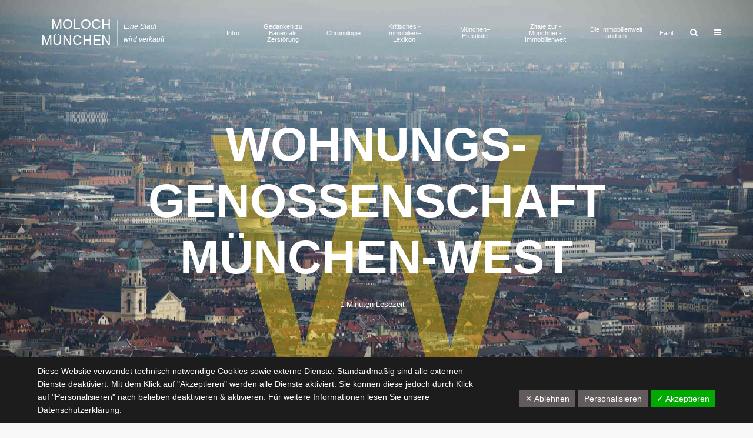

--- FILE ---
content_type: text/html; charset=UTF-8
request_url: https://www.moloch-muenchen.de/lexikon/wohnungsgenossenschaft-muenchen-west/
body_size: 9685
content:
<!DOCTYPE html><html lang="de" class="no-js no-svg"><head><meta charset="UTF-8"><meta name="viewport" content="width=device-width, initial-scale=1"><link rel="profile" href="http://gmpg.org/xfn/11"><link media="all" href="https://www.moloch-muenchen.de/wp-content/cache/autoptimize/29/css/autoptimize_6dfb79dd42fe91452e0d92d892dff668.css" rel="stylesheet"><title>Wohnungs&shy;genossenschaft München-West &#8211; Moloch München</title><meta name='robots' content='max-image-preview:large' /><link rel="alternate" type="application/rss+xml" title="Moloch München &raquo; Feed" href="https://www.moloch-muenchen.de/feed/" /><link rel="alternate" type="application/rss+xml" title="Moloch München &raquo; Kommentar-Feed" href="https://www.moloch-muenchen.de/comments/feed/" /><link rel="alternate" title="oEmbed (JSON)" type="application/json+oembed" href="https://www.moloch-muenchen.de/wp-json/oembed/1.0/embed?url=https%3A%2F%2Fwww.moloch-muenchen.de%2Flexikon%2Fwohnungsgenossenschaft-muenchen-west%2F" /><link rel="alternate" title="oEmbed (XML)" type="text/xml+oembed" href="https://www.moloch-muenchen.de/wp-json/oembed/1.0/embed?url=https%3A%2F%2Fwww.moloch-muenchen.de%2Flexikon%2Fwohnungsgenossenschaft-muenchen-west%2F&#038;format=xml" /> <script type="text/javascript" src="https://www.moloch-muenchen.de/wp-includes/js/jquery/jquery.min.js" id="jquery-core-js"></script> <script type="text/javascript" src="https://www.moloch-muenchen.de/wp-includes/js/jquery/jquery-migrate.min.js" id="jquery-migrate-js"></script> <script type="text/javascript" src="https://www.moloch-muenchen.de/wp-content/plugins/responsive-lightbox/assets/dompurify/purify.min.js" id="dompurify-js"></script> <script type="text/javascript" id="responsive-lightbox-sanitizer-js-before">window.RLG = window.RLG || {}; window.RLG.sanitizeAllowedHosts = ["youtube.com","www.youtube.com","youtu.be","vimeo.com","player.vimeo.com"];
//# sourceURL=responsive-lightbox-sanitizer-js-before</script> <script type="text/javascript" src="https://www.moloch-muenchen.de/wp-content/plugins/responsive-lightbox/js/sanitizer.js" id="responsive-lightbox-sanitizer-js"></script> <script type="text/javascript" src="https://www.moloch-muenchen.de/wp-content/plugins/responsive-lightbox/assets/swipebox/jquery.swipebox.min.js" id="responsive-lightbox-swipebox-js"></script> <script type="text/javascript" src="https://www.moloch-muenchen.de/wp-includes/js/underscore.min.js" id="underscore-js"></script> <script type="text/javascript" src="https://www.moloch-muenchen.de/wp-content/plugins/responsive-lightbox/assets/infinitescroll/infinite-scroll.pkgd.min.js" id="responsive-lightbox-infinite-scroll-js"></script> <script type="text/javascript" id="responsive-lightbox-js-before">var rlArgs = {"script":"swipebox","selector":"lightbox","customEvents":"","activeGalleries":true,"animation":true,"hideCloseButtonOnMobile":false,"removeBarsOnMobile":false,"hideBars":true,"hideBarsDelay":5000,"videoMaxWidth":1080,"useSVG":true,"loopAtEnd":false,"woocommerce_gallery":false,"ajaxurl":"https:\/\/www.moloch-muenchen.de\/wp-admin\/admin-ajax.php","nonce":"ab84967b61","preview":false,"postId":3226,"scriptExtension":false};

//# sourceURL=responsive-lightbox-js-before</script> <script type="text/javascript" src="https://www.moloch-muenchen.de/wp-content/plugins/responsive-lightbox/js/front.js" id="responsive-lightbox-js"></script> <script type="text/javascript" id="dsgvoaio_core_js-js-extra">var parms = {"iframe_blocker_layertext":[" "," "," "," "," "],"shortcode_blocker_layertext":{"1":" ","2":" ","3":" ","4":" ","5":" "},"adminajaxurl":"https://www.moloch-muenchen.de/wp-admin/admin-ajax.php","textgfrecaptchaloaded":"","customservice1_use":"","customservice1_needconsent":"true","customservice1_key":"customservice1","customservice1_name":"","customservice1_cookies":"","customservice1_type":"social","customservice1_readmore":"","customservice1_code_accept":"","customservice1_code_reject":"","customservice2_use":"","customservice2_needconsent":"true","customservice2_key":"customservice2","customservice2_name":"","customservice2_cookies":"","customservice2_type":"social","customservice2_readmore":"","customservice2_code_accept":"","customservice2_code_reject":"","customservice3_use":"","customservice3_needconsent":"true","customservice3_key":"customservice3","customservice3_name":"","customservice3_cookies":"","customservice3_type":"social","customservice3_readmore":"","customservice3_code_accept":"","customservice3_code_reject":"","animation_time":"1000","use_wpgmp":"","customservice4_use":"","customservice4_needconsent":"true","customservice4_key":"customservice4","customservice4_name":"","customservice4_cookies":"","customservice4_type":"social","customservice4_readmore":"","customservice4_code_accept":"","customservice4_code_reject":"","customservice5_use":"","customservice5_needconsent":"true","customservice5_key":"customservice5","customservice5_name":"","customservice5_cookies":"","customservice5_type":"social","customservice5_readmore":"","customservice5_code_accept":"","customservice5_code_reject":"","desc_other":"Dienste zum Anzeigen von Web-Inhalten.","desc_support":"Support Dienste erlauben es die Urheber der Seite zu kontaktieren und sie zu verbessern.","desc_comment":"Kommentar Dienste erleichtern die Organisation von Kommentaren und helfen dabei Spam zu verhindern.","desc_video":"Video Platformen erlauben Videoinhalte einzublenden und die Sichtbarkeit der Seite zu erh\u00f6hen.","desc_social":"Soziale Netzwerke k\u00f6nnen die Benutzbarkeit der Seite verbessern und den Bekanntheitsgrad erh\u00f6hen.","desc_analytic":"Die verwendeten Besucher Z\u00e4hldienste generieren Statistiken die dabei helfen, die Seite zu verbessern.","desc_ads":"Werbenetzwerke dienen dazu um dem Seitenbetreiber Einnahmen zu generieren.","desc_apis":"APIs werden benutzt um Skripte zu laden, wie: Geolokalisation, Suchmaschinen, \u00dcbersetzungen, ...","desc_essentail":"Hierbei handelt es sich um technisch notwendige Cookies.","popupagbs":" ","cookiedescriptiontext":"Wenn Sie diese Dienste nutzen, erlauben Sie deren 'Cookies' und Tracking-Funktionen, die zu ihrer ordnungsgem\u00e4\u00dfen Funktion notwendig sind.","nocookietext":"Dieser Dienst hat keine Cookies gespeichert","cookietextusagebefore":"Cookies:","linkto":"Zur offiziellen Webseite","cookietextusage":"Gespeicherte Cookies:","privacybtntext":"Datenschutzbedingungen","closetext":"Schlie\u00dfen","deactivatedtext":"ist deaktiviert.","accepttext":"Erlauben","denytext":"Ablehnen","noticestyle":"style1","gofundmename":"GoFundMe","openstreetmapname":"OpenStreetMap","komootname":"Komoot","piwikname":"Matomo (Piwik)","cookie_time":"14","statcountername":"Statcounter","fastcountername":"FastCounter","fbcustomerchatname":"Messenger Customer Chat","onesignalname":"OneSignal","tidioname":"Tidio Live Chat","slimstatsname":"Slimstats","etrackername":"eTracker","clickyname":"Clicky","slidesharename":"Slideshare","vimeoname":"Vimeo","hearthisname":"Hearthis","mixcloudname":"Mixcloud","soundcloudname":"Soundcloud","dailymotionname":"Dailymotion","youtubename":"Youtube","addtoanyname":"AddToAny","addthisname":"AddThis","shareaholicname":"Shareaholic","sharethisdisplayname":"ShareThis","fblikename":"Facebook (Gef\u00e4llt mir / Like Button)","fbfeedname":"Facebook Feed","fbcommentsname":"Facebook Kommentare","pinterestname":"Pinterest","instagramname":"Instagram","diqusname":"Disqus","amazonname":"Amazon","recaptchaname":"reCAPTCHA","gmapsname":"Google Maps","hotjarname":"Hotjar","awinname":"Awin","criteoname":"Criteo","adsensename":"Google Adsense","gatagname":"Google Tag Manager (gtag.js)","ganame":"Google Analytics","fbpixelname":"Facebook Pixel","pixelorderid":"","fbpixel_content_type":"","fbpixel_content_ids":"","fbpixel_currency":"","fbpixel_product_cat":"","fbpixel_content_name":"","fbpixel_product_price":"","isbuyedsendet":"","allowallname":"Alle erlauben","denyallname":"Alle ablehnen","showpolicyname":"Datenschutzbedingungen / Cookies","yesname":"Ja","noname":"Nein","maincookiesname":"Allgemeine Cookies","language":"de","auto_accept_scrolling_percent":"25","wpcookiesname":"Allgemeine Cookies","privacysettingsname":"Datenschutz Einstellungen","servicecontrolname":"Service-Kontrolle","other_cat_name":"Andere","essential_cat_name":"Essenziell","apis_cat_name":"APIs","support_cat_name":"Support Dienste","comments_cat_name":"Kommentar Dienste","video_cat_name":"Video & Audio Dienste","social_cat_name":"Soziale Netzwerke","ads_cat_name":"Anzeigen Netzwerke","analytics_cat_name":"Besucherz\u00e4hlerdienste","popupbtncolor":"808080","popupbtncoloractive":"1B870B","popupbtncolordeactive":"9C1A1A","instagram_accesstoken":"0","instagram_userid":"0","plugin_dir":"https%3A%2F%2Fwww.moloch-muenchen.de%2Fwp-content%2Fplugins%2Fdsgvo-all-in-one-for-wp-pro%2F","plugin_url":"https%3A%2F%2Fwww.moloch-muenchen.de%2Fwp-content%2Fplugins%2Fdsgvo-all-in-one-for-wp-pro%2F","btnbgcoloraccept":"00AA00","cansetcookies":"Folgende Cookies k\u00f6nnen gespeichert werden","usenocookies":"Dieser Dienst nutzt keine Cookies","nocookiesaved":"Dieser Dienst hat keine Cookies gespeichert","savedcookies":"Gespeicherte Cookies:","matomo_defaultoptinout":"optin","ga_defaultoptinout":"optin","pixeleventcurrency":"","pixeleventamount":"","pixelevent":"","autoacceptscrolling":"","backgroundcolor":"1D1C1C","textcolor":"FFFFFF","buttonbackground":"615B5B","buttontextcolor":"FFFFFF","buttonlinkcolor":"FFFFFF","cookietext":"\u003Cp\u003EDiese Website verwendet technisch notwendige Cookies sowie externe Dienste. Standardm\u00e4\u00dfig sind alle externen Dienste deaktiviert. Mit dem Klick auf \"Akzeptieren\" werden alle Dienste aktiviert. Sie k\u00f6nnen diese jedoch durch Klick auf \"Personalisieren\" nach belieben deaktivieren & aktivieren. F\u00fcr weitere Informationen lesen Sie unsere \u003Ca href=\"http://www.moloch-muenchen.de/datenschutzerklaerung/\"\u003EDatenschutzerkl\u00e4rung\u003C/a\u003E.\u003C/p\u003E\n","cookieaccepttext":"Akzeptieren","btn_text_customize":"Personalisieren","cookietextscroll":"Durch das fortgesetzte bl\u00e4ttern, stimmen Sie der Benutzung von externen Diensten automatisch zu.","policyurl":"","onscrolltext":"\u003Cp\u003EDurch das fortgesetzte bl\u00e4ttern, stimmen Sie der Benutzung von externen Diensten automatisch zu.\u003C/p\u003E\n","onscrolltextbold":"Durch das fortgesetzte bl\u00e4ttern, stimmen Sie der Benutzung von externen Diensten automatisch zu.","loadingtext":"\u003Cdiv class='dsgvoaio_loading_text'\u003E\u003Cdiv class='dsgvoaio-lds'\u003E\u003Cdiv\u003E\u003C/div\u003E\u003Cdiv\u003E\u003C/div\u003E\u003Cdiv\u003E\u003C/div\u003E\u003Cdiv\u003E\u003C/div\u003E\u003C/div\u003E\u003Cbr/\u003EBitte warten. Der Dienst wird geladen...\u003C/div\u003E","show_layertext":"","googlemaps_spt":"","gofundme_spt":"","recaptcha_spt":"","addtoany_spt":"","linkedin_spt":"","addthis_spt":"","shareaholic_spt":"","sharethis_spt":"","openstreetmap_spt":"F\u00fcr die Nutzung von Openstreetmap (Verein OpenStreetMap Austria, 1050 Wien, Embelgasse 2-8/212) ben\u00f6tigen wir laut DSGVO Ihre Zustimmung.\r\n\r\nEs werden seitens Openstreetmap personenbezogene Daten erhoben, verarbeitet und gespeichert. Welche Daten genau entnehmen Sie bitte den Datenschutzbedingungen.","komoot_spt":"","amazon_spt":"","criteo_spt":"","adsense_spt":"","vgwort_spt":"","fastcounter_spt":"","statcounter_spt":"","slideshare_spt":"","mixcloud_spt":"","hearthis_spt":"","soundcloud_spt":"","dailymotion_spt":"","vimeo_spt":"","youtube_spt":"","vgwort_defaultoptinout":"optin","woocommercecookies":"","polylangcookie":"","languageswitcher":" ","policyurltext":"Hier finden Sie unsere Datenschutzbestimmungen","ablehnentxt":"Ablehnen","ablehnentext":"Sie haben die Bedingungen abgelehnt. Sie werden daher auf google.de weitergeleitet.","ablehnenurl":"www.google.de","showrejectbtn":"on","outgoing_text":"\u003Cp\u003E\u003Cstrong\u003ESie verlassen nun unsere Internetpr\u00e4senz\u003C/strong\u003E\u003C/p\u003E\n\u003Cp\u003EDa Sie auf einen externen Link geklickt haben verlassen Sie nun unsere Internetpr\u00e4senz.\u003C/p\u003E\n\u003Cp\u003ESind Sie damit einverstanden so klicken Sie auf den nachfolgenden Button:\u003C/p\u003E\n"};
//# sourceURL=dsgvoaio_core_js-js-extra</script> <script type="text/javascript" src="https://www.moloch-muenchen.de/wp-content/plugins/dsgvo-all-in-one-for-wp-pro/assets/js/tarteaucitron/tarteaucitron.min.js" id="dsgvoaio_core_js-js"></script> <script type="text/javascript" src="https://www.moloch-muenchen.de/wp-content/plugins/dsgvo-all-in-one-for-wp-pro/assets/js/postscribe.min.js" id="dsdvo_wp_postscribe-js"></script> <link rel="https://api.w.org/" href="https://www.moloch-muenchen.de/wp-json/" /><link rel="alternate" title="JSON" type="application/json" href="https://www.moloch-muenchen.de/wp-json/wp/v2/glossary/3226" /><link rel="EditURI" type="application/rsd+xml" title="RSD" href="https://www.moloch-muenchen.de/xmlrpc.php?rsd" /><meta name="generator" content="WordPress 6.9" /><link rel="canonical" href="https://www.moloch-muenchen.de/lexikon/wohnungsgenossenschaft-muenchen-west/" /><link rel='shortlink' href='https://www.moloch-muenchen.de/?p=3226' /><meta name="generator" content="Redux 4.5.10" /> <script type='application/ld+json'>{"@id":"https://www.moloch-muenchen.de/lexikon/wohnungsgenossenschaft-muenchen-west/#ItemPage","@context":"https://schema.org","@type":"ItemPage","name":"Wohnungs&shy;genossenschaft Mu00fcnchen-West","description":"","accessMode":"textual, visual","url":"https://www.moloch-muenchen.de/lexikon/wohnungsgenossenschaft-muenchen-west/"}</script> <script>var lepopup_customjs_handlers={};var lepopup_cookie_value="ilovefamily";var lepopup_events_data={};var lepopup_content_id="3226";</script><script>function lepopup_add_event(_event,_data){if(typeof _lepopup_add_event == typeof undefined){jQuery(document).ready(function(){_lepopup_add_event(_event,_data);});}else{_lepopup_add_event(_event,_data);}}</script> </head><body class="wp-singular glossary-template-default single single-glossary postid-3226 wp-embed-responsive wp-theme-typology wp-child-theme-moloch-muenchen-typology-child typology-v_1_7_3 typology-child"><header id="typology-header" class="typology-header"><div class="container"><div class="slot-l"><div class="typology-site-branding"> <span class="site-title h4"><a href="https://www.moloch-muenchen.de/" rel="home">Moloch München</a></span> <span class="typology-site-description">Eine Stadt wird verkauft</span></div></div><div class="slot-r"><ul id="menu-haupt-navigation" class="typology-nav typology-main-navigation"><li id="menu-item-4301" class="menu-item menu-item-type-post_type menu-item-object-page menu-item-home menu-item-4301"><a href="https://www.moloch-muenchen.de/">Intro</a></li><li id="menu-item-4263" class="menu-item menu-item-type-post_type menu-item-object-page menu-item-has-children menu-item-4263"><a href="https://www.moloch-muenchen.de/gedanken-zu-bauen-als-zerstoerung/">Gedanken zu Bauen als Zerstörung</a><ul class="sub-menu"><li id="menu-item-4304" class="menu-item menu-item-type-post_type menu-item-object-page menu-item-4304"><a href="https://www.moloch-muenchen.de/stadtplan-von-muenchen/">Stadtplan</a></li></ul></li><li id="menu-item-3512" class="menu-item menu-item-type-post_type menu-item-object-page menu-item-has-children menu-item-3512"><a href="https://www.moloch-muenchen.de/chronologie-der-zerstoerung-1982-bis-heute/">Chronologie</a><ul class="sub-menu"><li id="menu-item-10730" class="menu-item menu-item-type-taxonomy menu-item-object-category menu-item-10730"><a href="https://www.moloch-muenchen.de/kapitel/chronologie/2023/">Chronologie 2023</a></li><li id="menu-item-4507" class="menu-item menu-item-type-taxonomy menu-item-object-category menu-item-4507"><a href="https://www.moloch-muenchen.de/kapitel/chronologie/2022/">Chronologie 2022</a></li><li id="menu-item-2975" class="menu-item menu-item-type-taxonomy menu-item-object-category menu-item-2975"><a href="https://www.moloch-muenchen.de/kapitel/chronologie/2021/">Chronologie 2021</a></li><li id="menu-item-2974" class="menu-item menu-item-type-taxonomy menu-item-object-category menu-item-2974"><a href="https://www.moloch-muenchen.de/kapitel/chronologie/2020/">Chronologie 2020</a></li><li id="menu-item-5995" class="menu-item menu-item-type-taxonomy menu-item-object-category menu-item-has-children menu-item-5995"><a href="https://www.moloch-muenchen.de/kapitel/chronologie/2010-2019/">Chronologie 2010-2019</a><ul class="sub-menu"><li id="menu-item-3876" class="menu-item menu-item-type-taxonomy menu-item-object-category menu-item-3876"><a href="https://www.moloch-muenchen.de/kapitel/chronologie/2010-2019/2019/">Chronologie 2019</a></li><li id="menu-item-3875" class="menu-item menu-item-type-taxonomy menu-item-object-category menu-item-3875"><a href="https://www.moloch-muenchen.de/kapitel/chronologie/2010-2019/2018/">Chronologie 2018</a></li><li id="menu-item-3874" class="menu-item menu-item-type-taxonomy menu-item-object-category menu-item-3874"><a href="https://www.moloch-muenchen.de/kapitel/chronologie/2010-2019/2017/">Chronologie 2017</a></li><li id="menu-item-3873" class="menu-item menu-item-type-taxonomy menu-item-object-category menu-item-3873"><a href="https://www.moloch-muenchen.de/kapitel/chronologie/2010-2019/2016/">Chronologie 2016</a></li><li id="menu-item-3872" class="menu-item menu-item-type-taxonomy menu-item-object-category menu-item-3872"><a href="https://www.moloch-muenchen.de/kapitel/chronologie/2010-2019/2015/">Chronologie 2015</a></li><li id="menu-item-3871" class="menu-item menu-item-type-taxonomy menu-item-object-category menu-item-3871"><a href="https://www.moloch-muenchen.de/kapitel/chronologie/2010-2019/2014/">Chronologie 2014</a></li><li id="menu-item-3870" class="menu-item menu-item-type-taxonomy menu-item-object-category menu-item-3870"><a href="https://www.moloch-muenchen.de/kapitel/chronologie/2010-2019/2013/">Chronologie 2013</a></li><li id="menu-item-3869" class="menu-item menu-item-type-taxonomy menu-item-object-category menu-item-3869"><a href="https://www.moloch-muenchen.de/kapitel/chronologie/2010-2019/2012/">Chronologie 2012</a></li><li id="menu-item-3868" class="menu-item menu-item-type-taxonomy menu-item-object-category menu-item-3868"><a href="https://www.moloch-muenchen.de/kapitel/chronologie/2010-2019/2011/">Chronologie 2011</a></li><li id="menu-item-3867" class="menu-item menu-item-type-taxonomy menu-item-object-category menu-item-3867"><a href="https://www.moloch-muenchen.de/kapitel/chronologie/2010-2019/2010/">Chronologie 2010</a></li></ul></li><li id="menu-item-5993" class="menu-item menu-item-type-taxonomy menu-item-object-category menu-item-has-children menu-item-5993"><a href="https://www.moloch-muenchen.de/kapitel/chronologie/2000-2009/">Chronologie 2000-2009</a><ul class="sub-menu"><li id="menu-item-3881" class="menu-item menu-item-type-taxonomy menu-item-object-category menu-item-3881"><a href="https://www.moloch-muenchen.de/kapitel/chronologie/2000-2009/2009/">Chronologie 2009</a></li><li id="menu-item-3865" class="menu-item menu-item-type-taxonomy menu-item-object-category menu-item-3865"><a href="https://www.moloch-muenchen.de/kapitel/chronologie/2000-2009/2008/">Chronologie 2008</a></li><li id="menu-item-3864" class="menu-item menu-item-type-taxonomy menu-item-object-category menu-item-3864"><a href="https://www.moloch-muenchen.de/kapitel/chronologie/2000-2009/2007/">Chronologie 2007</a></li><li id="menu-item-3863" class="menu-item menu-item-type-taxonomy menu-item-object-category menu-item-3863"><a href="https://www.moloch-muenchen.de/kapitel/chronologie/2000-2009/2006/">Chronologie 2006</a></li><li id="menu-item-3862" class="menu-item menu-item-type-taxonomy menu-item-object-category menu-item-3862"><a href="https://www.moloch-muenchen.de/kapitel/chronologie/2000-2009/2005/">Chronologie 2005</a></li><li id="menu-item-3861" class="menu-item menu-item-type-taxonomy menu-item-object-category menu-item-3861"><a href="https://www.moloch-muenchen.de/kapitel/chronologie/2000-2009/2004/">Chronologie 2004</a></li><li id="menu-item-3860" class="menu-item menu-item-type-taxonomy menu-item-object-category menu-item-3860"><a href="https://www.moloch-muenchen.de/kapitel/chronologie/2000-2009/2003/">Chronologie 2003</a></li><li id="menu-item-3859" class="menu-item menu-item-type-taxonomy menu-item-object-category menu-item-3859"><a href="https://www.moloch-muenchen.de/kapitel/chronologie/2000-2009/2002/">Chronologie 2002</a></li><li id="menu-item-3858" class="menu-item menu-item-type-taxonomy menu-item-object-category menu-item-3858"><a href="https://www.moloch-muenchen.de/kapitel/chronologie/2000-2009/2001/">Chronologie 2001</a></li><li id="menu-item-3857" class="menu-item menu-item-type-taxonomy menu-item-object-category menu-item-3857"><a href="https://www.moloch-muenchen.de/kapitel/chronologie/2000-2009/2000/">Chronologie 2000</a></li></ul></li><li id="menu-item-5992" class="menu-item menu-item-type-taxonomy menu-item-object-category menu-item-has-children menu-item-5992"><a href="https://www.moloch-muenchen.de/kapitel/chronologie/1990-1999/">Chronologie 1990-1999</a><ul class="sub-menu"><li id="menu-item-3856" class="menu-item menu-item-type-taxonomy menu-item-object-category menu-item-3856"><a href="https://www.moloch-muenchen.de/kapitel/chronologie/1990-1999/1999/">Chronologie 1999</a></li><li id="menu-item-3855" class="menu-item menu-item-type-taxonomy menu-item-object-category menu-item-3855"><a href="https://www.moloch-muenchen.de/kapitel/chronologie/1990-1999/1998/">Chronologie 1998</a></li><li id="menu-item-3854" class="menu-item menu-item-type-taxonomy menu-item-object-category menu-item-3854"><a href="https://www.moloch-muenchen.de/kapitel/chronologie/1990-1999/1997/">Chronologie 1997</a></li><li id="menu-item-3853" class="menu-item menu-item-type-taxonomy menu-item-object-category menu-item-3853"><a href="https://www.moloch-muenchen.de/kapitel/chronologie/1990-1999/1996/">Chronologie 1996</a></li><li id="menu-item-3852" class="menu-item menu-item-type-taxonomy menu-item-object-category menu-item-3852"><a href="https://www.moloch-muenchen.de/kapitel/chronologie/1990-1999/1995/">Chronologie 1995</a></li><li id="menu-item-3851" class="menu-item menu-item-type-taxonomy menu-item-object-category menu-item-3851"><a href="https://www.moloch-muenchen.de/kapitel/chronologie/1990-1999/1994/">Chronologie 1994</a></li><li id="menu-item-3850" class="menu-item menu-item-type-taxonomy menu-item-object-category menu-item-3850"><a href="https://www.moloch-muenchen.de/kapitel/chronologie/1990-1999/1993/">Chronologie 1993</a></li><li id="menu-item-3849" class="menu-item menu-item-type-taxonomy menu-item-object-category menu-item-3849"><a href="https://www.moloch-muenchen.de/kapitel/chronologie/1990-1999/1992/">Chronologie 1992</a></li><li id="menu-item-3848" class="menu-item menu-item-type-taxonomy menu-item-object-category menu-item-3848"><a href="https://www.moloch-muenchen.de/kapitel/chronologie/1990-1999/1991/">Chronologie 1991</a></li><li id="menu-item-3847" class="menu-item menu-item-type-taxonomy menu-item-object-category menu-item-3847"><a href="https://www.moloch-muenchen.de/kapitel/chronologie/1990-1999/1990/">Chronologie 1990</a></li></ul></li><li id="menu-item-5996" class="menu-item menu-item-type-taxonomy menu-item-object-category menu-item-has-children menu-item-5996"><a href="https://www.moloch-muenchen.de/kapitel/chronologie/1982-1989/">Chronologie 1982-1989</a><ul class="sub-menu"><li id="menu-item-3846" class="menu-item menu-item-type-taxonomy menu-item-object-category menu-item-3846"><a href="https://www.moloch-muenchen.de/kapitel/chronologie/1982-1989/1989/">Chronologie 1989</a></li><li id="menu-item-3845" class="menu-item menu-item-type-taxonomy menu-item-object-category menu-item-3845"><a href="https://www.moloch-muenchen.de/kapitel/chronologie/1982-1989/1988/">Chronologie 1988</a></li><li id="menu-item-3844" class="menu-item menu-item-type-taxonomy menu-item-object-category menu-item-3844"><a href="https://www.moloch-muenchen.de/kapitel/chronologie/1982-1989/1987/">Chronologie 1987</a></li><li id="menu-item-3843" class="menu-item menu-item-type-taxonomy menu-item-object-category menu-item-3843"><a href="https://www.moloch-muenchen.de/kapitel/chronologie/1982-1989/1986/">Chronologie 1986</a></li><li id="menu-item-3842" class="menu-item menu-item-type-taxonomy menu-item-object-category menu-item-3842"><a href="https://www.moloch-muenchen.de/kapitel/chronologie/1982-1989/1985/">Chronologie 1985</a></li><li id="menu-item-3841" class="menu-item menu-item-type-taxonomy menu-item-object-category menu-item-3841"><a href="https://www.moloch-muenchen.de/kapitel/chronologie/1982-1989/1984/">Chronologie 1984</a></li><li id="menu-item-3840" class="menu-item menu-item-type-taxonomy menu-item-object-category menu-item-3840"><a href="https://www.moloch-muenchen.de/kapitel/chronologie/1982-1989/1983/">Chronologie 1983</a></li><li id="menu-item-3839" class="menu-item menu-item-type-taxonomy menu-item-object-category menu-item-3839"><a href="https://www.moloch-muenchen.de/kapitel/chronologie/1982-1989/1982/">Chronologie 1982</a></li></ul></li></ul></li><li id="menu-item-35" class="menu-item menu-item-type-post_type menu-item-object-page menu-item-has-children menu-item-35"><a href="https://www.moloch-muenchen.de/lexikon-typ/kritisches-immobilien-lexikon/">Kritisches ­Immobilien-­Lexikon</a><ul class="sub-menu"><li id="menu-item-11114" class="menu-item menu-item-type-post_type menu-item-object-page menu-item-11114"><a href="https://www.moloch-muenchen.de/lexikon-typ/immobilien-objekte/">Immobilien</a></li><li id="menu-item-11116" class="menu-item menu-item-type-post_type menu-item-object-page menu-item-11116"><a href="https://www.moloch-muenchen.de/lexikon-typ/personen/">Personen</a></li><li id="menu-item-12208" class="menu-item menu-item-type-post_type menu-item-object-page menu-item-12208"><a href="https://www.moloch-muenchen.de/lexikon-typ/sachbegriffe/">Sachbegriffe</a></li><li id="menu-item-11115" class="menu-item menu-item-type-post_type menu-item-object-page menu-item-11115"><a href="https://www.moloch-muenchen.de/lexikon-typ/immobilien-unternehmen/">Unternehmen</a></li></ul></li><li id="menu-item-4262" class="menu-item menu-item-type-post_type menu-item-object-page menu-item-4262"><a href="https://www.moloch-muenchen.de/muenchen-preisliste-neues-vom-muenchner-immobilienmarkt/">München–Preisliste</a></li><li id="menu-item-4265" class="menu-item menu-item-type-post_type menu-item-object-page menu-item-4265"><a href="https://www.moloch-muenchen.de/zitate-zur-muenchner-immobilienwelt/">Zitate zur ­Münchner ­Immobilienwelt</a></li><li id="menu-item-4261" class="menu-item menu-item-type-post_type menu-item-object-page menu-item-has-children menu-item-4261"><a href="https://www.moloch-muenchen.de/die-immobilienwelt-und-ich/">Die Immobilienwelt und ich</a><ul class="sub-menu"><li id="menu-item-10029" class="menu-item menu-item-type-post_type menu-item-object-page menu-item-10029"><a href="https://www.moloch-muenchen.de/zum-autor-dr-wolfgang-zaengl/portraet-ueber-wolfgang-zaengl-in-sz/">Porträt über Wolfgang Zängl in SZ</a></li></ul></li><li id="menu-item-4284" class="menu-item menu-item-type-post_type menu-item-object-page menu-item-4284"><a href="https://www.moloch-muenchen.de/fazit/">Fazit</a></li></ul><ul class="typology-nav typology-actions-list"><li class="typology-actions-button typology-action-search"> <span> <i class="fa fa-search"></i> </span><ul class="sub-menu"><li><form class="typology-search-form" action="https://www.moloch-muenchen.de/" method="get"> <input name="s" type="text" value="" placeholder="Suchbegriff eingeben" /> <button type="submit" class="typology-button typology-button-search typology-icon-button">suchen</button></form></li></ul></li><li class="typology-action-button typology-action-sidebar "> <span> <i class="fa fa-bars"></i> </span></li></ul></div></div></header><div id="typology-cover" class="typology-cover "><div class="typology-cover-item typology-cover-single typology-cover-overlay"><div class="cover-item-container"><header class="entry-header"><h1 class="entry-title">Wohnungs&shy;genossenschaft München-West</h1><div class="entry-meta"><div class="meta-item meta-rtime">1 Minuten Lesezeit</div></div></header><div class="cover-letter">W</div></div><div class="typology-cover-img"> <img src="http://www.moloch-muenchen.de/files/170xx_04__Olympiaturm_180_S___09_03_21.jpg"/></div></div> <a href="javascript:void(0)" class="typology-scroll-down-arrow"><i class="fa fa-angle-down"></i></a></div><div class="typology-fake-bg"><div class="typology-section"><div class="titelbildbeschriftung einzelseite">Titelbild: <span class="copyright"> &copy; Oswald Baumeister / Gesellschaft für ökologische Forschung e.V. [<a href="" target="_blank"></a>] <a href="" target="_blank"></a></span></div><div class="section-content"><article id="post-3226" class="typology-post typology-single-post post-3226 glossary type-glossary status-publish hentry glossary-categories-abkuerzungen"><div class="entry-content clearfix"><div class="glossary-item-audio"></div><div id="cmtt_related_articles" class="cmtt_related_articles_wrapper"><div class="cmtt_related_title cmtt_related_articles_title">Verwandte Beiträge:</div><ul class="cmtt_related"><li class="cmtt_related_item"><a href="https://www.moloch-muenchen.de/2011-2/">2011</a></li><li class="cmtt_related_item"><a href="https://www.moloch-muenchen.de/2017-2/">2017</a></li><li class="cmtt_related_item"><a href="https://www.moloch-muenchen.de/2013-2/">2013</a></li><li class="cmtt_related_item"><a href="https://www.moloch-muenchen.de/2014-2/">2014</a></li><li class="cmtt_related_item"><a href="https://www.moloch-muenchen.de/2018-2/">2018</a></li></ul></div></div></article></div></div><footer id="typology-footer" class="typology-footer"><div class="container"><div class="col-lg-4 typology-footer-sidebar"><div id="nav_menu-3" class="widget clearfix widget_nav_menu"><div class="menu-navigation-fusszeile-container"><ul id="menu-navigation-fusszeile" class="menu"><li id="menu-item-31" class="menu-item menu-item-type-post_type menu-item-object-page menu-item-31"><a href="https://www.moloch-muenchen.de/impressum/">Impressum</a></li><li id="menu-item-29" class="menu-item menu-item-type-post_type menu-item-object-page menu-item-29"><a href="https://www.moloch-muenchen.de/wichtiger-hinweis/">Wichtiger Hinweis</a></li><li id="menu-item-30" class="menu-item menu-item-type-post_type menu-item-object-page menu-item-30"><a href="https://www.moloch-muenchen.de/datenschutzerklaerung/">Datenschutz&shy;erklärung</a></li><li id="menu-item-3522" class="menu-item menu-item-type-post_type menu-item-object-page menu-item-3522"><a href="https://www.moloch-muenchen.de/ihre-datenschutz-einstellungen/">Ihre Datenschutz-Einstellungen</a></li></ul></div></div></div><div class="col-lg-4 typology-footer-sidebar"><div id="custom_html-3" class="widget_text widget clearfix widget_custom_html"><div class="textwidget custom-html-widget"><p>Nicht angemeldet &gt; <a href="https://www.moloch-muenchen.de/wp-login.php">Anmelden</a></p></div></div></div></div></footer></div><div class="typology-sidebar"><div class="typology-sidebar-header"><div class="typology-sidebar-header-wrapper"><div class="typology-site-branding"> <span class="site-title h4"><a href="https://www.moloch-muenchen.de/" rel="home">Moloch München</a></span> <span class="typology-site-description">Eine Stadt wird verkauft</span></div> <span class="typology-sidebar-close"><i class="fa fa-times" aria-hidden="true"></i></span></div></div><div class="widget typology-responsive-menu"><ul id="menu-haupt-navigation-1" class="typology-nav typology-main-navigation"><li class="menu-item menu-item-type-post_type menu-item-object-page menu-item-home menu-item-4301"><a href="https://www.moloch-muenchen.de/">Intro</a></li><li class="menu-item menu-item-type-post_type menu-item-object-page menu-item-has-children menu-item-4263"><a href="https://www.moloch-muenchen.de/gedanken-zu-bauen-als-zerstoerung/">Gedanken zu Bauen als Zerstörung</a><ul class="sub-menu"><li class="menu-item menu-item-type-post_type menu-item-object-page menu-item-4304"><a href="https://www.moloch-muenchen.de/stadtplan-von-muenchen/">Stadtplan</a></li></ul></li><li class="menu-item menu-item-type-post_type menu-item-object-page menu-item-has-children menu-item-3512"><a href="https://www.moloch-muenchen.de/chronologie-der-zerstoerung-1982-bis-heute/">Chronologie</a><ul class="sub-menu"><li class="menu-item menu-item-type-taxonomy menu-item-object-category menu-item-10730"><a href="https://www.moloch-muenchen.de/kapitel/chronologie/2023/">Chronologie 2023</a></li><li class="menu-item menu-item-type-taxonomy menu-item-object-category menu-item-4507"><a href="https://www.moloch-muenchen.de/kapitel/chronologie/2022/">Chronologie 2022</a></li><li class="menu-item menu-item-type-taxonomy menu-item-object-category menu-item-2975"><a href="https://www.moloch-muenchen.de/kapitel/chronologie/2021/">Chronologie 2021</a></li><li class="menu-item menu-item-type-taxonomy menu-item-object-category menu-item-2974"><a href="https://www.moloch-muenchen.de/kapitel/chronologie/2020/">Chronologie 2020</a></li><li class="menu-item menu-item-type-taxonomy menu-item-object-category menu-item-has-children menu-item-5995"><a href="https://www.moloch-muenchen.de/kapitel/chronologie/2010-2019/">Chronologie 2010-2019</a><ul class="sub-menu"><li class="menu-item menu-item-type-taxonomy menu-item-object-category menu-item-3876"><a href="https://www.moloch-muenchen.de/kapitel/chronologie/2010-2019/2019/">Chronologie 2019</a></li><li class="menu-item menu-item-type-taxonomy menu-item-object-category menu-item-3875"><a href="https://www.moloch-muenchen.de/kapitel/chronologie/2010-2019/2018/">Chronologie 2018</a></li><li class="menu-item menu-item-type-taxonomy menu-item-object-category menu-item-3874"><a href="https://www.moloch-muenchen.de/kapitel/chronologie/2010-2019/2017/">Chronologie 2017</a></li><li class="menu-item menu-item-type-taxonomy menu-item-object-category menu-item-3873"><a href="https://www.moloch-muenchen.de/kapitel/chronologie/2010-2019/2016/">Chronologie 2016</a></li><li class="menu-item menu-item-type-taxonomy menu-item-object-category menu-item-3872"><a href="https://www.moloch-muenchen.de/kapitel/chronologie/2010-2019/2015/">Chronologie 2015</a></li><li class="menu-item menu-item-type-taxonomy menu-item-object-category menu-item-3871"><a href="https://www.moloch-muenchen.de/kapitel/chronologie/2010-2019/2014/">Chronologie 2014</a></li><li class="menu-item menu-item-type-taxonomy menu-item-object-category menu-item-3870"><a href="https://www.moloch-muenchen.de/kapitel/chronologie/2010-2019/2013/">Chronologie 2013</a></li><li class="menu-item menu-item-type-taxonomy menu-item-object-category menu-item-3869"><a href="https://www.moloch-muenchen.de/kapitel/chronologie/2010-2019/2012/">Chronologie 2012</a></li><li class="menu-item menu-item-type-taxonomy menu-item-object-category menu-item-3868"><a href="https://www.moloch-muenchen.de/kapitel/chronologie/2010-2019/2011/">Chronologie 2011</a></li><li class="menu-item menu-item-type-taxonomy menu-item-object-category menu-item-3867"><a href="https://www.moloch-muenchen.de/kapitel/chronologie/2010-2019/2010/">Chronologie 2010</a></li></ul></li><li class="menu-item menu-item-type-taxonomy menu-item-object-category menu-item-has-children menu-item-5993"><a href="https://www.moloch-muenchen.de/kapitel/chronologie/2000-2009/">Chronologie 2000-2009</a><ul class="sub-menu"><li class="menu-item menu-item-type-taxonomy menu-item-object-category menu-item-3881"><a href="https://www.moloch-muenchen.de/kapitel/chronologie/2000-2009/2009/">Chronologie 2009</a></li><li class="menu-item menu-item-type-taxonomy menu-item-object-category menu-item-3865"><a href="https://www.moloch-muenchen.de/kapitel/chronologie/2000-2009/2008/">Chronologie 2008</a></li><li class="menu-item menu-item-type-taxonomy menu-item-object-category menu-item-3864"><a href="https://www.moloch-muenchen.de/kapitel/chronologie/2000-2009/2007/">Chronologie 2007</a></li><li class="menu-item menu-item-type-taxonomy menu-item-object-category menu-item-3863"><a href="https://www.moloch-muenchen.de/kapitel/chronologie/2000-2009/2006/">Chronologie 2006</a></li><li class="menu-item menu-item-type-taxonomy menu-item-object-category menu-item-3862"><a href="https://www.moloch-muenchen.de/kapitel/chronologie/2000-2009/2005/">Chronologie 2005</a></li><li class="menu-item menu-item-type-taxonomy menu-item-object-category menu-item-3861"><a href="https://www.moloch-muenchen.de/kapitel/chronologie/2000-2009/2004/">Chronologie 2004</a></li><li class="menu-item menu-item-type-taxonomy menu-item-object-category menu-item-3860"><a href="https://www.moloch-muenchen.de/kapitel/chronologie/2000-2009/2003/">Chronologie 2003</a></li><li class="menu-item menu-item-type-taxonomy menu-item-object-category menu-item-3859"><a href="https://www.moloch-muenchen.de/kapitel/chronologie/2000-2009/2002/">Chronologie 2002</a></li><li class="menu-item menu-item-type-taxonomy menu-item-object-category menu-item-3858"><a href="https://www.moloch-muenchen.de/kapitel/chronologie/2000-2009/2001/">Chronologie 2001</a></li><li class="menu-item menu-item-type-taxonomy menu-item-object-category menu-item-3857"><a href="https://www.moloch-muenchen.de/kapitel/chronologie/2000-2009/2000/">Chronologie 2000</a></li></ul></li><li class="menu-item menu-item-type-taxonomy menu-item-object-category menu-item-has-children menu-item-5992"><a href="https://www.moloch-muenchen.de/kapitel/chronologie/1990-1999/">Chronologie 1990-1999</a><ul class="sub-menu"><li class="menu-item menu-item-type-taxonomy menu-item-object-category menu-item-3856"><a href="https://www.moloch-muenchen.de/kapitel/chronologie/1990-1999/1999/">Chronologie 1999</a></li><li class="menu-item menu-item-type-taxonomy menu-item-object-category menu-item-3855"><a href="https://www.moloch-muenchen.de/kapitel/chronologie/1990-1999/1998/">Chronologie 1998</a></li><li class="menu-item menu-item-type-taxonomy menu-item-object-category menu-item-3854"><a href="https://www.moloch-muenchen.de/kapitel/chronologie/1990-1999/1997/">Chronologie 1997</a></li><li class="menu-item menu-item-type-taxonomy menu-item-object-category menu-item-3853"><a href="https://www.moloch-muenchen.de/kapitel/chronologie/1990-1999/1996/">Chronologie 1996</a></li><li class="menu-item menu-item-type-taxonomy menu-item-object-category menu-item-3852"><a href="https://www.moloch-muenchen.de/kapitel/chronologie/1990-1999/1995/">Chronologie 1995</a></li><li class="menu-item menu-item-type-taxonomy menu-item-object-category menu-item-3851"><a href="https://www.moloch-muenchen.de/kapitel/chronologie/1990-1999/1994/">Chronologie 1994</a></li><li class="menu-item menu-item-type-taxonomy menu-item-object-category menu-item-3850"><a href="https://www.moloch-muenchen.de/kapitel/chronologie/1990-1999/1993/">Chronologie 1993</a></li><li class="menu-item menu-item-type-taxonomy menu-item-object-category menu-item-3849"><a href="https://www.moloch-muenchen.de/kapitel/chronologie/1990-1999/1992/">Chronologie 1992</a></li><li class="menu-item menu-item-type-taxonomy menu-item-object-category menu-item-3848"><a href="https://www.moloch-muenchen.de/kapitel/chronologie/1990-1999/1991/">Chronologie 1991</a></li><li class="menu-item menu-item-type-taxonomy menu-item-object-category menu-item-3847"><a href="https://www.moloch-muenchen.de/kapitel/chronologie/1990-1999/1990/">Chronologie 1990</a></li></ul></li><li class="menu-item menu-item-type-taxonomy menu-item-object-category menu-item-has-children menu-item-5996"><a href="https://www.moloch-muenchen.de/kapitel/chronologie/1982-1989/">Chronologie 1982-1989</a><ul class="sub-menu"><li class="menu-item menu-item-type-taxonomy menu-item-object-category menu-item-3846"><a href="https://www.moloch-muenchen.de/kapitel/chronologie/1982-1989/1989/">Chronologie 1989</a></li><li class="menu-item menu-item-type-taxonomy menu-item-object-category menu-item-3845"><a href="https://www.moloch-muenchen.de/kapitel/chronologie/1982-1989/1988/">Chronologie 1988</a></li><li class="menu-item menu-item-type-taxonomy menu-item-object-category menu-item-3844"><a href="https://www.moloch-muenchen.de/kapitel/chronologie/1982-1989/1987/">Chronologie 1987</a></li><li class="menu-item menu-item-type-taxonomy menu-item-object-category menu-item-3843"><a href="https://www.moloch-muenchen.de/kapitel/chronologie/1982-1989/1986/">Chronologie 1986</a></li><li class="menu-item menu-item-type-taxonomy menu-item-object-category menu-item-3842"><a href="https://www.moloch-muenchen.de/kapitel/chronologie/1982-1989/1985/">Chronologie 1985</a></li><li class="menu-item menu-item-type-taxonomy menu-item-object-category menu-item-3841"><a href="https://www.moloch-muenchen.de/kapitel/chronologie/1982-1989/1984/">Chronologie 1984</a></li><li class="menu-item menu-item-type-taxonomy menu-item-object-category menu-item-3840"><a href="https://www.moloch-muenchen.de/kapitel/chronologie/1982-1989/1983/">Chronologie 1983</a></li><li class="menu-item menu-item-type-taxonomy menu-item-object-category menu-item-3839"><a href="https://www.moloch-muenchen.de/kapitel/chronologie/1982-1989/1982/">Chronologie 1982</a></li></ul></li></ul></li><li class="menu-item menu-item-type-post_type menu-item-object-page menu-item-has-children menu-item-35"><a href="https://www.moloch-muenchen.de/lexikon-typ/kritisches-immobilien-lexikon/">Kritisches ­Immobilien-­Lexikon</a><ul class="sub-menu"><li class="menu-item menu-item-type-post_type menu-item-object-page menu-item-11114"><a href="https://www.moloch-muenchen.de/lexikon-typ/immobilien-objekte/">Immobilien</a></li><li class="menu-item menu-item-type-post_type menu-item-object-page menu-item-11116"><a href="https://www.moloch-muenchen.de/lexikon-typ/personen/">Personen</a></li><li class="menu-item menu-item-type-post_type menu-item-object-page menu-item-12208"><a href="https://www.moloch-muenchen.de/lexikon-typ/sachbegriffe/">Sachbegriffe</a></li><li class="menu-item menu-item-type-post_type menu-item-object-page menu-item-11115"><a href="https://www.moloch-muenchen.de/lexikon-typ/immobilien-unternehmen/">Unternehmen</a></li></ul></li><li class="menu-item menu-item-type-post_type menu-item-object-page menu-item-4262"><a href="https://www.moloch-muenchen.de/muenchen-preisliste-neues-vom-muenchner-immobilienmarkt/">München–Preisliste</a></li><li class="menu-item menu-item-type-post_type menu-item-object-page menu-item-4265"><a href="https://www.moloch-muenchen.de/zitate-zur-muenchner-immobilienwelt/">Zitate zur ­Münchner ­Immobilienwelt</a></li><li class="menu-item menu-item-type-post_type menu-item-object-page menu-item-has-children menu-item-4261"><a href="https://www.moloch-muenchen.de/die-immobilienwelt-und-ich/">Die Immobilienwelt und ich</a><ul class="sub-menu"><li class="menu-item menu-item-type-post_type menu-item-object-page menu-item-10029"><a href="https://www.moloch-muenchen.de/zum-autor-dr-wolfgang-zaengl/portraet-ueber-wolfgang-zaengl-in-sz/">Porträt über Wolfgang Zängl in SZ</a></li></ul></li><li class="menu-item menu-item-type-post_type menu-item-object-page menu-item-4284"><a href="https://www.moloch-muenchen.de/fazit/">Fazit</a></li></ul></div><div id="custom_html-4" class="widget_text widget clearfix widget_custom_html"><div class="textwidget custom-html-widget"></div></div><div id="nav_menu-5" class="widget clearfix widget_nav_menu"><h4 class="widget-title h5">Anhang</h4><div class="menu-anhang-links-im-nebenmenue-container"><ul id="menu-anhang-links-im-nebenmenue" class="menu"><li id="menu-item-4598" class="menu-item menu-item-type-post_type menu-item-object-page menu-item-has-children menu-item-4598"><a href="https://www.moloch-muenchen.de/zum-autor-dr-wolfgang-zaengl/">Zum Autor Dr. Wolfgang Zängl</a><ul class="sub-menu"><li id="menu-item-10031" class="menu-item menu-item-type-post_type menu-item-object-page menu-item-10031"><a href="https://www.moloch-muenchen.de/zum-autor-dr-wolfgang-zaengl/portraet-ueber-wolfgang-zaengl-in-sz/">Porträt über Wolfgang Zängl in SZ</a></li></ul></li><li id="menu-item-4526" class="menu-item menu-item-type-post_type menu-item-object-page menu-item-4526"><a href="https://www.moloch-muenchen.de/stadtplan-von-muenchen/">Stadtplan</a></li><li id="menu-item-4135" class="menu-item menu-item-type-post_type menu-item-object-page menu-item-4135"><a href="https://www.moloch-muenchen.de/lexikon-typ/abkuerzungsverzeichnis/">Abkürzungs­verzeichnis</a></li><li id="menu-item-5677" class="menu-item menu-item-type-post_type menu-item-object-page menu-item-5677"><a href="https://www.moloch-muenchen.de/ausgewaehlte-fachliteratur-und-materialien/">Fach­literatur</a></li><li id="menu-item-5819" class="menu-item menu-item-type-post_type menu-item-object-page menu-item-5819"><a href="https://www.moloch-muenchen.de/presse-fotos/">Presse-Fotos</a></li></ul></div></div><div id="custom_html-6" class="widget_text extendedwopts-show extendedwopts-desktop extendedwopts-tablet extendedwopts-mobile widget clearfix widget_custom_html"><div class="textwidget custom-html-widget"><button style="border-radius: 3px;">&#13; <a href="#lepopup-popup-2022-03-23-03-39-47" style="color:white; font-weight: 700; ">Jetzt Spenden</a>&#13; </button></div></div><div id="nav_menu-6" class="widget clearfix widget_nav_menu"><div class="menu-navigation-fusszeile-container"><ul id="menu-navigation-fusszeile-1" class="menu"><li class="menu-item menu-item-type-post_type menu-item-object-page menu-item-31"><a href="https://www.moloch-muenchen.de/impressum/">Impressum</a></li><li class="menu-item menu-item-type-post_type menu-item-object-page menu-item-29"><a href="https://www.moloch-muenchen.de/wichtiger-hinweis/">Wichtiger Hinweis</a></li><li class="menu-item menu-item-type-post_type menu-item-object-page menu-item-30"><a href="https://www.moloch-muenchen.de/datenschutzerklaerung/">Datenschutz&shy;erklärung</a></li><li class="menu-item menu-item-type-post_type menu-item-object-page menu-item-3522"><a href="https://www.moloch-muenchen.de/ihre-datenschutz-einstellungen/">Ihre Datenschutz-Einstellungen</a></li></ul></div></div><div id="custom_html-5" class="widget_text widget clearfix widget_custom_html"><div class="textwidget custom-html-widget"><p>Nicht angemeldet &gt; <a href="https://www.moloch-muenchen.de/wp-login.php">Anmelden</a></p></div></div></div><div class="typology-sidebar-overlay"></div> <script type="speculationrules">{"prefetch":[{"source":"document","where":{"and":[{"href_matches":"/*"},{"not":{"href_matches":["/wp-*.php","/wp-admin/*","/files/*","/wp-content/*","/wp-content/plugins/*","/wp-content/themes/moloch-muenchen-typology-child/*","/wp-content/themes/typology/*","/*\\?(.+)"]}},{"not":{"selector_matches":"a[rel~=\"nofollow\"]"}},{"not":{"selector_matches":".no-prefetch, .no-prefetch a"}}]},"eagerness":"conservative"}]}</script>  <script>var _paq = window._paq = window._paq || [];
  /* tracker methods like "setCustomDimension" should be called before "trackPageView" */
  _paq.push(["setCookieDomain", "*.www.moloch-muenchen.de"]);
  _paq.push(["setDomains", ["*.www.moloch-muenchen.de"]]);
  _paq.push(["enableCrossDomainLinking"]);
  _paq.push(['trackPageView']);
_paq.push(['trackAllContentImpressions']);
  _paq.push(['enableLinkTracking']);
  (function() {
    var u="https://statistik.moloch-muenchen.de/";
    _paq.push(['setTrackerUrl', u+'piwik.php']);
    _paq.push(['setSiteId', '63']);
    var d=document, g=d.createElement('script'), s=d.getElementsByTagName('script')[0];
    g.async=true; g.src=u+'piwik.js'; s.parentNode.insertBefore(g,s);
  })();</script>  <noscript><p><img referrerpolicy="no-referrer-when-downgrade" src="https://statistik.moloch-muenchen.de/piwik.php?idsite=63&rec=1" style="border:0;" alt="" /></p></noscript><div class="dsdvo-cookie-notice style1"> <script type="text/javascript">jQuery( document ).ready(function() {
			
			
			
			
				
			
			
																		
																										
																
						tarteaucitron.user.matomoId = '';
				tarteaucitron.user.matomoHost = '';
				tarteaucitron.user.matomoEndpoint = 'matomophp';
				(tarteaucitron.job = tarteaucitron.job || []).push('matomo');
						
																												(tarteaucitron.job = tarteaucitron.job || []).push('openstreetmap');
				/**(tarteaucitron.job = tarteaucitron.job || []).push('openstreetmapleaflet');**/
						
														
											
				
			(tarteaucitron.job = tarteaucitron.job || []).push('mycustomservice');
			
			/**(tarteaucitron.job = tarteaucitron.job || []).push('shortcode');**/
				});</script> <script type="text/javascript">if (localStorage.getItem("dsgvoaio_gmaps_embed") == "accepted") {
				/**(tarteaucitron.job = tarteaucitron.job || []).push('googlemapsembedv1');**/
			}
			
			if (localStorage.getItem("dsgvoaio_gmaps_embed_et") == "accepted") {
				/**tarteaucitron.user.googlemapsKey = "";
				(tarteaucitron.job = tarteaucitron.job || []).push("googlemaps");**/
			}</script> </div> <script type="text/javascript" src="https://www.moloch-muenchen.de/wp-includes/js/imagesloaded.min.js" id="imagesloaded-js"></script> <script type="text/javascript" src="https://www.moloch-muenchen.de/wp-content/themes/typology/assets/js/magnific-popup.js" id="typology-magnific-popup-js"></script> <script type="text/javascript" src="https://www.moloch-muenchen.de/wp-content/themes/typology/assets/js/fitvids.js" id="typology-fitvids-js"></script> <script type="text/javascript" src="https://www.moloch-muenchen.de/wp-content/themes/typology/assets/js/owl-carousel.js" id="typology-owl-carousel-js"></script> <script type="text/javascript" id="typology-main-js-extra">var typology_js_settings = {"rtl_mode":"","header_sticky":"1","logo":"","logo_retina":"","use_gallery":"1","slider_autoplay":"0","cover_video_image_fallback":""};
//# sourceURL=typology-main-js-extra</script> <script type="text/javascript" src="https://www.moloch-muenchen.de/wp-content/themes/typology/assets/js/main.js" id="typology-main-js"></script> <script type="text/javascript" src="https://www.moloch-muenchen.de/wp-content/plugins/halfdata-green-popups/js/lepopup.js" id="lepopup-js"></script> <script type="text/javascript" src="https://www.moloch-muenchen.de/wp-content/plugins/halfdata-green-popups/js/airdatepicker.js" id="airdatepicker-js"></script> <script type="text/javascript" src="https://www.moloch-muenchen.de/wp-content/plugins/TooltipProEcommerce/assets/js/modernizr.min.js" id="cm-modernizr-js-js"></script> <script type="text/javascript" id="tooltip-frontend-js-js-extra">var cmtt_data = {"cmtooltip":{"placement":"horizontal","clickable":false,"close_on_moveout":true,"only_on_button":false,"touch_anywhere":true,"delay":0,"timer":0,"minw":200,"maxw":400,"top":10,"left":50,"endalpha":95,"zIndex":30000,"borderStyle":"none","borderWidth":"0px","borderColor":"#dd8500","background":"#dddddd","title_background":"","foreground":"#000000","fontSize":"13px","padding":"2px 12px 3px 7px","borderRadius":"6px","tooltipDisplayanimation":"no_animation","tooltipHideanimation":"no_animation","toolip_dom_move":false,"link_whole_tt":false,"close_button":false,"close_button_mobile":false,"close_symbol":"dashicons-no "},"ajaxurl":"https://www.moloch-muenchen.de/wp-admin/admin-ajax.php","post_id":"3226","mobile_disable_tooltips":"0","desktop_disable_tooltips":"0","tooltip_on_click":"0","exclude_ajax":"cmttst_event_save","footnote_background_color":"#eaf3ff","mobile_support":"1","nonce_language_switch":"80e418d41a","doubleclick_api":"","cmtooltip_definitions":[]};
//# sourceURL=tooltip-frontend-js-js-extra</script> <script type="text/javascript" src="https://www.moloch-muenchen.de/wp-content/plugins/TooltipProEcommerce/assets/js/tooltip.js" id="tooltip-frontend-js-js"></script> <script>jQuery( document ).ready(function() {
						jQuery( document ).ready(function() {
							tarteaucitron.init({
								"hashtag": "#tarteaucitron", 
								"cookieName": "dsgvoaiowp",
								"highPrivacy": true, 
								"orientation": "center", 
								"adblocker": false,
								"showAlertSmall": true, 
								"cookieslist": true, 
								"removeCredit": true, 
								"handleBrowserDNTRequest": false, 
								/**"cookieDomain": ".www.moloch-muenchen.de"**/
							});
						});
						});</script> <script>var lepopup_ajax_url = "https://www.moloch-muenchen.de/wp-admin/admin-ajax.php";
	var lepopup_ga_tracking = "off";
	var lepopup_abd_enabled = "off";
	var lepopup_async_init = "on";
	var lepopup_preload = "off";
	var lepopup_overlays = {"popup-2022-03-23-03-39-47":["13","middle-center","on","rgba(0, 0, 0, 0.53)","on","fadeIn","#ffffff","#ffffff","#ffffff","365"],"protect-nymphenburg-palace":["14","middle-center","on","rgba(0,0,0,0.7)","on","fadeIn","#FFFFFF","#FFFFFF","#FFFFFF","365"],"popup-2022-05-07-02-47-53":["15","middle-center","on","rgba(0, 0, 0, 0.7)","on","fadeIn","#ffffff","#ffffff","#ffffff","365"]};
	var lepopup_campaigns = {};</script><div id="tt" role="tooltip" aria-label="Tooltip content" class="cmtt"></div></body></html>